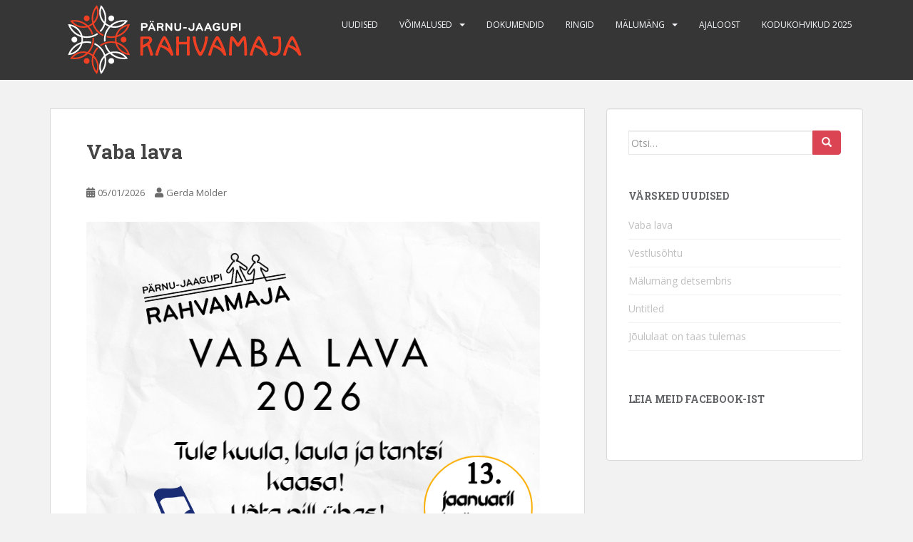

--- FILE ---
content_type: text/html; charset=UTF-8
request_url: https://pjrm.pparnumaa.ee/
body_size: 9955
content:
<!doctype html>
<!--[if !IE]>
<html class="no-js non-ie" lang="et"> <![endif]-->
<!--[if IE 7 ]>
<html class="no-js ie7" lang="et"> <![endif]-->
<!--[if IE 8 ]>
<html class="no-js ie8" lang="et"> <![endif]-->
<!--[if IE 9 ]>
<html class="no-js ie9" lang="et"> <![endif]-->
<!--[if gt IE 9]><!-->
<html class="no-js" lang="et"> <!--<![endif]-->
<head>
<meta charset="UTF-8">
<meta name="viewport" content="width=device-width, initial-scale=1">
<meta name="theme-color" content="">
<link rel="profile" href="http://gmpg.org/xfn/11">

<title>Pärnu-Jaagupi Rahvamaja</title>
<meta name='robots' content='max-image-preview:large' />
<link rel='dns-prefetch' href='//fonts.googleapis.com' />
<link rel="alternate" type="application/rss+xml" title="Pärnu-Jaagupi Rahvamaja &raquo; RSS" href="https://pjrm.pparnumaa.ee/feed/" />
<link rel="alternate" type="application/rss+xml" title="Pärnu-Jaagupi Rahvamaja &raquo; Kommentaaride RSS" href="https://pjrm.pparnumaa.ee/comments/feed/" />
<style id='wp-img-auto-sizes-contain-inline-css' type='text/css'>
img:is([sizes=auto i],[sizes^="auto," i]){contain-intrinsic-size:3000px 1500px}
/*# sourceURL=wp-img-auto-sizes-contain-inline-css */
</style>
<style id='wp-emoji-styles-inline-css' type='text/css'>

	img.wp-smiley, img.emoji {
		display: inline !important;
		border: none !important;
		box-shadow: none !important;
		height: 1em !important;
		width: 1em !important;
		margin: 0 0.07em !important;
		vertical-align: -0.1em !important;
		background: none !important;
		padding: 0 !important;
	}
/*# sourceURL=wp-emoji-styles-inline-css */
</style>
<style id='wp-block-library-inline-css' type='text/css'>
:root{--wp-block-synced-color:#7a00df;--wp-block-synced-color--rgb:122,0,223;--wp-bound-block-color:var(--wp-block-synced-color);--wp-editor-canvas-background:#ddd;--wp-admin-theme-color:#007cba;--wp-admin-theme-color--rgb:0,124,186;--wp-admin-theme-color-darker-10:#006ba1;--wp-admin-theme-color-darker-10--rgb:0,107,160.5;--wp-admin-theme-color-darker-20:#005a87;--wp-admin-theme-color-darker-20--rgb:0,90,135;--wp-admin-border-width-focus:2px}@media (min-resolution:192dpi){:root{--wp-admin-border-width-focus:1.5px}}.wp-element-button{cursor:pointer}:root .has-very-light-gray-background-color{background-color:#eee}:root .has-very-dark-gray-background-color{background-color:#313131}:root .has-very-light-gray-color{color:#eee}:root .has-very-dark-gray-color{color:#313131}:root .has-vivid-green-cyan-to-vivid-cyan-blue-gradient-background{background:linear-gradient(135deg,#00d084,#0693e3)}:root .has-purple-crush-gradient-background{background:linear-gradient(135deg,#34e2e4,#4721fb 50%,#ab1dfe)}:root .has-hazy-dawn-gradient-background{background:linear-gradient(135deg,#faaca8,#dad0ec)}:root .has-subdued-olive-gradient-background{background:linear-gradient(135deg,#fafae1,#67a671)}:root .has-atomic-cream-gradient-background{background:linear-gradient(135deg,#fdd79a,#004a59)}:root .has-nightshade-gradient-background{background:linear-gradient(135deg,#330968,#31cdcf)}:root .has-midnight-gradient-background{background:linear-gradient(135deg,#020381,#2874fc)}:root{--wp--preset--font-size--normal:16px;--wp--preset--font-size--huge:42px}.has-regular-font-size{font-size:1em}.has-larger-font-size{font-size:2.625em}.has-normal-font-size{font-size:var(--wp--preset--font-size--normal)}.has-huge-font-size{font-size:var(--wp--preset--font-size--huge)}.has-text-align-center{text-align:center}.has-text-align-left{text-align:left}.has-text-align-right{text-align:right}.has-fit-text{white-space:nowrap!important}#end-resizable-editor-section{display:none}.aligncenter{clear:both}.items-justified-left{justify-content:flex-start}.items-justified-center{justify-content:center}.items-justified-right{justify-content:flex-end}.items-justified-space-between{justify-content:space-between}.screen-reader-text{border:0;clip-path:inset(50%);height:1px;margin:-1px;overflow:hidden;padding:0;position:absolute;width:1px;word-wrap:normal!important}.screen-reader-text:focus{background-color:#ddd;clip-path:none;color:#444;display:block;font-size:1em;height:auto;left:5px;line-height:normal;padding:15px 23px 14px;text-decoration:none;top:5px;width:auto;z-index:100000}html :where(.has-border-color){border-style:solid}html :where([style*=border-top-color]){border-top-style:solid}html :where([style*=border-right-color]){border-right-style:solid}html :where([style*=border-bottom-color]){border-bottom-style:solid}html :where([style*=border-left-color]){border-left-style:solid}html :where([style*=border-width]){border-style:solid}html :where([style*=border-top-width]){border-top-style:solid}html :where([style*=border-right-width]){border-right-style:solid}html :where([style*=border-bottom-width]){border-bottom-style:solid}html :where([style*=border-left-width]){border-left-style:solid}html :where(img[class*=wp-image-]){height:auto;max-width:100%}:where(figure){margin:0 0 1em}html :where(.is-position-sticky){--wp-admin--admin-bar--position-offset:var(--wp-admin--admin-bar--height,0px)}@media screen and (max-width:600px){html :where(.is-position-sticky){--wp-admin--admin-bar--position-offset:0px}}

/*# sourceURL=wp-block-library-inline-css */
</style><style id='global-styles-inline-css' type='text/css'>
:root{--wp--preset--aspect-ratio--square: 1;--wp--preset--aspect-ratio--4-3: 4/3;--wp--preset--aspect-ratio--3-4: 3/4;--wp--preset--aspect-ratio--3-2: 3/2;--wp--preset--aspect-ratio--2-3: 2/3;--wp--preset--aspect-ratio--16-9: 16/9;--wp--preset--aspect-ratio--9-16: 9/16;--wp--preset--color--black: #000000;--wp--preset--color--cyan-bluish-gray: #abb8c3;--wp--preset--color--white: #ffffff;--wp--preset--color--pale-pink: #f78da7;--wp--preset--color--vivid-red: #cf2e2e;--wp--preset--color--luminous-vivid-orange: #ff6900;--wp--preset--color--luminous-vivid-amber: #fcb900;--wp--preset--color--light-green-cyan: #7bdcb5;--wp--preset--color--vivid-green-cyan: #00d084;--wp--preset--color--pale-cyan-blue: #8ed1fc;--wp--preset--color--vivid-cyan-blue: #0693e3;--wp--preset--color--vivid-purple: #9b51e0;--wp--preset--gradient--vivid-cyan-blue-to-vivid-purple: linear-gradient(135deg,rgb(6,147,227) 0%,rgb(155,81,224) 100%);--wp--preset--gradient--light-green-cyan-to-vivid-green-cyan: linear-gradient(135deg,rgb(122,220,180) 0%,rgb(0,208,130) 100%);--wp--preset--gradient--luminous-vivid-amber-to-luminous-vivid-orange: linear-gradient(135deg,rgb(252,185,0) 0%,rgb(255,105,0) 100%);--wp--preset--gradient--luminous-vivid-orange-to-vivid-red: linear-gradient(135deg,rgb(255,105,0) 0%,rgb(207,46,46) 100%);--wp--preset--gradient--very-light-gray-to-cyan-bluish-gray: linear-gradient(135deg,rgb(238,238,238) 0%,rgb(169,184,195) 100%);--wp--preset--gradient--cool-to-warm-spectrum: linear-gradient(135deg,rgb(74,234,220) 0%,rgb(151,120,209) 20%,rgb(207,42,186) 40%,rgb(238,44,130) 60%,rgb(251,105,98) 80%,rgb(254,248,76) 100%);--wp--preset--gradient--blush-light-purple: linear-gradient(135deg,rgb(255,206,236) 0%,rgb(152,150,240) 100%);--wp--preset--gradient--blush-bordeaux: linear-gradient(135deg,rgb(254,205,165) 0%,rgb(254,45,45) 50%,rgb(107,0,62) 100%);--wp--preset--gradient--luminous-dusk: linear-gradient(135deg,rgb(255,203,112) 0%,rgb(199,81,192) 50%,rgb(65,88,208) 100%);--wp--preset--gradient--pale-ocean: linear-gradient(135deg,rgb(255,245,203) 0%,rgb(182,227,212) 50%,rgb(51,167,181) 100%);--wp--preset--gradient--electric-grass: linear-gradient(135deg,rgb(202,248,128) 0%,rgb(113,206,126) 100%);--wp--preset--gradient--midnight: linear-gradient(135deg,rgb(2,3,129) 0%,rgb(40,116,252) 100%);--wp--preset--font-size--small: 13px;--wp--preset--font-size--medium: 20px;--wp--preset--font-size--large: 36px;--wp--preset--font-size--x-large: 42px;--wp--preset--spacing--20: 0.44rem;--wp--preset--spacing--30: 0.67rem;--wp--preset--spacing--40: 1rem;--wp--preset--spacing--50: 1.5rem;--wp--preset--spacing--60: 2.25rem;--wp--preset--spacing--70: 3.38rem;--wp--preset--spacing--80: 5.06rem;--wp--preset--shadow--natural: 6px 6px 9px rgba(0, 0, 0, 0.2);--wp--preset--shadow--deep: 12px 12px 50px rgba(0, 0, 0, 0.4);--wp--preset--shadow--sharp: 6px 6px 0px rgba(0, 0, 0, 0.2);--wp--preset--shadow--outlined: 6px 6px 0px -3px rgb(255, 255, 255), 6px 6px rgb(0, 0, 0);--wp--preset--shadow--crisp: 6px 6px 0px rgb(0, 0, 0);}:where(.is-layout-flex){gap: 0.5em;}:where(.is-layout-grid){gap: 0.5em;}body .is-layout-flex{display: flex;}.is-layout-flex{flex-wrap: wrap;align-items: center;}.is-layout-flex > :is(*, div){margin: 0;}body .is-layout-grid{display: grid;}.is-layout-grid > :is(*, div){margin: 0;}:where(.wp-block-columns.is-layout-flex){gap: 2em;}:where(.wp-block-columns.is-layout-grid){gap: 2em;}:where(.wp-block-post-template.is-layout-flex){gap: 1.25em;}:where(.wp-block-post-template.is-layout-grid){gap: 1.25em;}.has-black-color{color: var(--wp--preset--color--black) !important;}.has-cyan-bluish-gray-color{color: var(--wp--preset--color--cyan-bluish-gray) !important;}.has-white-color{color: var(--wp--preset--color--white) !important;}.has-pale-pink-color{color: var(--wp--preset--color--pale-pink) !important;}.has-vivid-red-color{color: var(--wp--preset--color--vivid-red) !important;}.has-luminous-vivid-orange-color{color: var(--wp--preset--color--luminous-vivid-orange) !important;}.has-luminous-vivid-amber-color{color: var(--wp--preset--color--luminous-vivid-amber) !important;}.has-light-green-cyan-color{color: var(--wp--preset--color--light-green-cyan) !important;}.has-vivid-green-cyan-color{color: var(--wp--preset--color--vivid-green-cyan) !important;}.has-pale-cyan-blue-color{color: var(--wp--preset--color--pale-cyan-blue) !important;}.has-vivid-cyan-blue-color{color: var(--wp--preset--color--vivid-cyan-blue) !important;}.has-vivid-purple-color{color: var(--wp--preset--color--vivid-purple) !important;}.has-black-background-color{background-color: var(--wp--preset--color--black) !important;}.has-cyan-bluish-gray-background-color{background-color: var(--wp--preset--color--cyan-bluish-gray) !important;}.has-white-background-color{background-color: var(--wp--preset--color--white) !important;}.has-pale-pink-background-color{background-color: var(--wp--preset--color--pale-pink) !important;}.has-vivid-red-background-color{background-color: var(--wp--preset--color--vivid-red) !important;}.has-luminous-vivid-orange-background-color{background-color: var(--wp--preset--color--luminous-vivid-orange) !important;}.has-luminous-vivid-amber-background-color{background-color: var(--wp--preset--color--luminous-vivid-amber) !important;}.has-light-green-cyan-background-color{background-color: var(--wp--preset--color--light-green-cyan) !important;}.has-vivid-green-cyan-background-color{background-color: var(--wp--preset--color--vivid-green-cyan) !important;}.has-pale-cyan-blue-background-color{background-color: var(--wp--preset--color--pale-cyan-blue) !important;}.has-vivid-cyan-blue-background-color{background-color: var(--wp--preset--color--vivid-cyan-blue) !important;}.has-vivid-purple-background-color{background-color: var(--wp--preset--color--vivid-purple) !important;}.has-black-border-color{border-color: var(--wp--preset--color--black) !important;}.has-cyan-bluish-gray-border-color{border-color: var(--wp--preset--color--cyan-bluish-gray) !important;}.has-white-border-color{border-color: var(--wp--preset--color--white) !important;}.has-pale-pink-border-color{border-color: var(--wp--preset--color--pale-pink) !important;}.has-vivid-red-border-color{border-color: var(--wp--preset--color--vivid-red) !important;}.has-luminous-vivid-orange-border-color{border-color: var(--wp--preset--color--luminous-vivid-orange) !important;}.has-luminous-vivid-amber-border-color{border-color: var(--wp--preset--color--luminous-vivid-amber) !important;}.has-light-green-cyan-border-color{border-color: var(--wp--preset--color--light-green-cyan) !important;}.has-vivid-green-cyan-border-color{border-color: var(--wp--preset--color--vivid-green-cyan) !important;}.has-pale-cyan-blue-border-color{border-color: var(--wp--preset--color--pale-cyan-blue) !important;}.has-vivid-cyan-blue-border-color{border-color: var(--wp--preset--color--vivid-cyan-blue) !important;}.has-vivid-purple-border-color{border-color: var(--wp--preset--color--vivid-purple) !important;}.has-vivid-cyan-blue-to-vivid-purple-gradient-background{background: var(--wp--preset--gradient--vivid-cyan-blue-to-vivid-purple) !important;}.has-light-green-cyan-to-vivid-green-cyan-gradient-background{background: var(--wp--preset--gradient--light-green-cyan-to-vivid-green-cyan) !important;}.has-luminous-vivid-amber-to-luminous-vivid-orange-gradient-background{background: var(--wp--preset--gradient--luminous-vivid-amber-to-luminous-vivid-orange) !important;}.has-luminous-vivid-orange-to-vivid-red-gradient-background{background: var(--wp--preset--gradient--luminous-vivid-orange-to-vivid-red) !important;}.has-very-light-gray-to-cyan-bluish-gray-gradient-background{background: var(--wp--preset--gradient--very-light-gray-to-cyan-bluish-gray) !important;}.has-cool-to-warm-spectrum-gradient-background{background: var(--wp--preset--gradient--cool-to-warm-spectrum) !important;}.has-blush-light-purple-gradient-background{background: var(--wp--preset--gradient--blush-light-purple) !important;}.has-blush-bordeaux-gradient-background{background: var(--wp--preset--gradient--blush-bordeaux) !important;}.has-luminous-dusk-gradient-background{background: var(--wp--preset--gradient--luminous-dusk) !important;}.has-pale-ocean-gradient-background{background: var(--wp--preset--gradient--pale-ocean) !important;}.has-electric-grass-gradient-background{background: var(--wp--preset--gradient--electric-grass) !important;}.has-midnight-gradient-background{background: var(--wp--preset--gradient--midnight) !important;}.has-small-font-size{font-size: var(--wp--preset--font-size--small) !important;}.has-medium-font-size{font-size: var(--wp--preset--font-size--medium) !important;}.has-large-font-size{font-size: var(--wp--preset--font-size--large) !important;}.has-x-large-font-size{font-size: var(--wp--preset--font-size--x-large) !important;}
/*# sourceURL=global-styles-inline-css */
</style>

<style id='classic-theme-styles-inline-css' type='text/css'>
/*! This file is auto-generated */
.wp-block-button__link{color:#fff;background-color:#32373c;border-radius:9999px;box-shadow:none;text-decoration:none;padding:calc(.667em + 2px) calc(1.333em + 2px);font-size:1.125em}.wp-block-file__button{background:#32373c;color:#fff;text-decoration:none}
/*# sourceURL=/wp-includes/css/classic-themes.min.css */
</style>
<link rel='stylesheet' id='contact-form-7-css' href='https://pjrm.pparnumaa.ee/wp-content/plugins/contact-form-7/includes/css/styles.css?ver=6.1.4' type='text/css' media='all' />
<link rel='stylesheet' id='sparkling-bootstrap-css' href='https://pjrm.pparnumaa.ee/wp-content/themes/sparkling/assets/css/bootstrap.min.css?ver=6.9' type='text/css' media='all' />
<link rel='stylesheet' id='sparkling-icons-css' href='https://pjrm.pparnumaa.ee/wp-content/themes/sparkling/assets/css/fontawesome-all.min.css?ver=5.1.1.' type='text/css' media='all' />
<link rel='stylesheet' id='sparkling-fonts-css' href='//fonts.googleapis.com/css?family=Open+Sans%3A400italic%2C400%2C600%2C700%7CRoboto+Slab%3A400%2C300%2C700&#038;ver=6.9' type='text/css' media='all' />
<link rel='stylesheet' id='sparkling-style-css' href='https://pjrm.pparnumaa.ee/wp-content/themes/sparkling/style.css?ver=2.4.2' type='text/css' media='all' />
<link rel='stylesheet' id='ari-fancybox-css' href='https://pjrm.pparnumaa.ee/wp-content/plugins/ari-fancy-lightbox/assets/fancybox/jquery.fancybox.min.css?ver=1.4.1' type='text/css' media='all' />
<style id='ari-fancybox-inline-css' type='text/css'>
BODY .fancybox-container{z-index:200000}BODY .fancybox-is-open .fancybox-bg{opacity:0.87}BODY .fancybox-bg {background-color:#0f0f11}BODY .fancybox-thumbs {background-color:#ffffff}
/*# sourceURL=ari-fancybox-inline-css */
</style>
<script type="text/javascript" src="https://pjrm.pparnumaa.ee/wp-includes/js/jquery/jquery.min.js?ver=3.7.1" id="jquery-core-js"></script>
<script type="text/javascript" src="https://pjrm.pparnumaa.ee/wp-includes/js/jquery/jquery-migrate.min.js?ver=3.4.1" id="jquery-migrate-js"></script>
<script type="text/javascript" src="https://pjrm.pparnumaa.ee/wp-content/themes/sparkling/assets/js/vendor/bootstrap.min.js?ver=6.9" id="sparkling-bootstrapjs-js"></script>
<script type="text/javascript" src="https://pjrm.pparnumaa.ee/wp-content/themes/sparkling/assets/js/functions.js?ver=20180503" id="sparkling-functions-js"></script>
<script type="text/javascript" id="ari-fancybox-js-extra">
/* <![CDATA[ */
var ARI_FANCYBOX = {"lightbox":{"infobar":false,"backFocus":false,"trapFocus":false,"thumbs":{"hideOnClose":false},"touch":{"vertical":true,"momentum":true},"buttons":["slideShow","fullScreen","thumbs","close"],"lang":"custom","i18n":{"custom":{"PREV":"Previous","NEXT":"Next","PLAY_START":"Start slideshow (P)","PLAY_STOP":"Stop slideshow (P)","FULL_SCREEN":"Full screen (F)","THUMBS":"Thumbnails (G)","CLOSE":"Close (Esc)","ERROR":"The requested content cannot be loaded. \u003Cbr/\u003E Please try again later."}}},"convert":{},"sanitize":null,"viewers":{"pdfjs":{"url":"https://pjrm.pparnumaa.ee/wp-content/plugins/ari-fancy-lightbox/assets/pdfjs/web/viewer.html"}}};
//# sourceURL=ari-fancybox-js-extra
/* ]]> */
</script>
<script type="text/javascript" src="https://pjrm.pparnumaa.ee/wp-content/plugins/ari-fancy-lightbox/assets/fancybox/jquery.fancybox.min.js?ver=1.4.1" id="ari-fancybox-js"></script>
<link rel="https://api.w.org/" href="https://pjrm.pparnumaa.ee/wp-json/" /><link rel="EditURI" type="application/rsd+xml" title="RSD" href="https://pjrm.pparnumaa.ee/xmlrpc.php?rsd" />
<meta name="generator" content="WordPress 6.9" />
<style type="text/css"></style>        <style type="text/css">
                    .navbar > .container .navbar-brand {
                color: #dadada;
            }
                </style>
        <link rel="icon" href="https://pjrm.pparnumaa.ee/wp-content/uploads/2023/01/pjrm-logo-01-60x60.png" sizes="32x32" />
<link rel="icon" href="https://pjrm.pparnumaa.ee/wp-content/uploads/2023/01/pjrm-logo-01.png" sizes="192x192" />
<link rel="apple-touch-icon" href="https://pjrm.pparnumaa.ee/wp-content/uploads/2023/01/pjrm-logo-01.png" />
<meta name="msapplication-TileImage" content="https://pjrm.pparnumaa.ee/wp-content/uploads/2023/01/pjrm-logo-01.png" />
		<style type="text/css" id="wp-custom-css">
			.peidetudLahter {
	display: none;
}		</style>
		
</head>

<body class="home blog wp-theme-sparkling group-blog">
	<a class="sr-only sr-only-focusable" href="#content">Skip to main content</a>
<div id="page" class="hfeed site">

	<header id="masthead" class="site-header" role="banner">
		<nav class="navbar navbar-default
		navbar-fixed-top" role="navigation">
			<div class="container">
				<div class="row">
					<div class="site-navigation-inner col-sm-12">
						<div class="navbar-header">


														<div id="logo">
																																<a href="https://pjrm.pparnumaa.ee/"><img src="https://pjrm.pparnumaa.ee/wp-content/uploads/2023/01/pjrm-logo-1-valge-01.png"  height="112" width="378" alt="Pärnu-Jaagupi Rahvamaja"/></a>
																																				<h1 class="site-name hide-site-name"><a class="navbar-brand" href="https://pjrm.pparnumaa.ee/" title="Pärnu-Jaagupi Rahvamaja" rel="home">Pärnu-Jaagupi Rahvamaja</a></h1>
																															</div><!-- end of #logo -->

							<button type="button" class="btn navbar-toggle" data-toggle="collapse" data-target=".navbar-ex1-collapse">
								<span class="sr-only">Toggle navigation</span>
								<span class="icon-bar"></span>
								<span class="icon-bar"></span>
								<span class="icon-bar"></span>
							</button>
						</div>



						<div class="collapse navbar-collapse navbar-ex1-collapse"><ul id="menu-menu1" class="nav navbar-nav"><li id="menu-item-6" class="menu-item menu-item-type-taxonomy menu-item-object-category menu-item-6"><a href="https://pjrm.pparnumaa.ee/category/uudised/">Uudised</a></li>
<li id="menu-item-7" class="menu-item menu-item-type-post_type menu-item-object-page menu-item-has-children menu-item-7 dropdown"><a href="https://pjrm.pparnumaa.ee/voimalused/">Võimalused</a><span class="caret sparkling-dropdown"></span>
<ul role="menu" class=" dropdown-menu">
	<li id="menu-item-26" class="menu-item menu-item-type-post_type menu-item-object-page menu-item-26"><a href="https://pjrm.pparnumaa.ee/lauluvaljak/">Lauluväljak</a></li>
</ul>
</li>
<li id="menu-item-24" class="menu-item menu-item-type-post_type menu-item-object-page menu-item-24"><a href="https://pjrm.pparnumaa.ee/dokumendid/">Dokumendid</a></li>
<li id="menu-item-27" class="menu-item menu-item-type-post_type menu-item-object-page menu-item-27"><a href="https://pjrm.pparnumaa.ee/ringid/">Ringid</a></li>
<li id="menu-item-536" class="menu-item menu-item-type-post_type menu-item-object-page menu-item-has-children menu-item-536 dropdown"><a href="https://pjrm.pparnumaa.ee/malumang/">Mälumäng</a><span class="caret sparkling-dropdown"></span>
<ul role="menu" class=" dropdown-menu">
	<li id="menu-item-968" class="menu-item menu-item-type-post_type menu-item-object-page menu-item-968"><a href="https://pjrm.pparnumaa.ee/malumang/malumangu-punktitabel-2021-22/">Mälumängu punktitabel 2021/22</a></li>
	<li id="menu-item-969" class="menu-item menu-item-type-post_type menu-item-object-page menu-item-969"><a href="https://pjrm.pparnumaa.ee/malumang/malumangu-punktitabel-2020-21/">Mälumängu punktitabel 2020/21</a></li>
	<li id="menu-item-699" class="menu-item menu-item-type-post_type menu-item-object-page menu-item-699"><a href="https://pjrm.pparnumaa.ee/malumang/malumangu-punktitabel-201920/">Mälumängu punktitabel 2019/20</a></li>
	<li id="menu-item-333" class="menu-item menu-item-type-post_type menu-item-object-page menu-item-333"><a href="https://pjrm.pparnumaa.ee/malumang/malumangu-punktitabel-201819/">Mälumängu punktitabel 2018/19</a></li>
	<li id="menu-item-335" class="menu-item menu-item-type-post_type menu-item-object-page menu-item-335"><a href="https://pjrm.pparnumaa.ee/malumang/malumangu-punktitabel-201718/">Mälumängu punktitabel 2017/18</a></li>
	<li id="menu-item-334" class="menu-item menu-item-type-post_type menu-item-object-page menu-item-334"><a href="https://pjrm.pparnumaa.ee/malumang/malumangu-punktitabel-201617/">Mälumängu punktitabel 2016/17</a></li>
</ul>
</li>
<li id="menu-item-29" class="menu-item menu-item-type-post_type menu-item-object-page menu-item-29"><a href="https://pjrm.pparnumaa.ee/ajaloost/">Ajaloost</a></li>
<li id="menu-item-1515" class="menu-item menu-item-type-post_type menu-item-object-page menu-item-1515"><a href="https://pjrm.pparnumaa.ee/kodukohvikud-2025/">Kodukohvikud 2025</a></li>
</ul></div>


					</div>
				</div>
			</div>
		</nav><!-- .site-navigation -->
	</header><!-- #masthead -->

	<div id="content" class="site-content">

		<div class="top-section">
								</div>

		<div class="container main-content-area">
						<div class="row side-pull-left">
				<div class="main-content-inner col-sm-12 col-md-8">

	<div id="primary" class="content-area">
		<main id="main" class="site-main" role="main">

		
<article id="post-1577" class="post-1577 post type-post status-publish format-standard hentry category-uudised">
	<div class="blog-item-wrap">
				<a href="https://pjrm.pparnumaa.ee/2026-01/1577/" title="Vaba lava" >
							</a>
		<div class="post-inner-content">
			<header class="entry-header page-header">

				<h2 class="entry-title"><a href="https://pjrm.pparnumaa.ee/2026-01/1577/" rel="bookmark">Vaba lava</a></h2>

								<div class="entry-meta">
					<span class="posted-on"><i class="fa fa-calendar-alt"></i> <a href="https://pjrm.pparnumaa.ee/2026-01/1577/" rel="bookmark"><time class="entry-date published" datetime="2026-01-05T13:06:06+03:00">05/01/2026</time><time class="updated" datetime="2026-01-05T13:06:15+03:00">05/01/2026</time></a></span><span class="byline"> <i class="fa fa-user"></i> <span class="author vcard"><a class="url fn n" href="https://pjrm.pparnumaa.ee/author/gerda-m/">Gerda Mölder</a></span></span>
				
				</div><!-- .entry-meta -->
							</header><!-- .entry-header -->

						<div class="entry-content">

				<p><img fetchpriority="high" decoding="async" class="alignnone size-full wp-image-1578" src="https://pjrm.pparnumaa.ee/wp-content/uploads/2026/01/vaba-lava-jaan_2026.jpg" alt="" width="636" height="900" srcset="https://pjrm.pparnumaa.ee/wp-content/uploads/2026/01/vaba-lava-jaan_2026.jpg 636w, https://pjrm.pparnumaa.ee/wp-content/uploads/2026/01/vaba-lava-jaan_2026-212x300.jpg 212w" sizes="(max-width: 636px) 100vw, 636px" /></p>

							</div><!-- .entry-content -->
					</div>
	</div>
</article><!-- #post-## -->

<article id="post-1574" class="post-1574 post type-post status-publish format-standard hentry category-uudised">
	<div class="blog-item-wrap">
				<a href="https://pjrm.pparnumaa.ee/2026-01/vestlusohtu-4/" title="Vestlusõhtu" >
							</a>
		<div class="post-inner-content">
			<header class="entry-header page-header">

				<h2 class="entry-title"><a href="https://pjrm.pparnumaa.ee/2026-01/vestlusohtu-4/" rel="bookmark">Vestlusõhtu</a></h2>

								<div class="entry-meta">
					<span class="posted-on"><i class="fa fa-calendar-alt"></i> <a href="https://pjrm.pparnumaa.ee/2026-01/vestlusohtu-4/" rel="bookmark"><time class="entry-date published" datetime="2026-01-05T13:05:35+03:00">05/01/2026</time><time class="updated" datetime="2026-01-05T13:05:35+03:00">05/01/2026</time></a></span><span class="byline"> <i class="fa fa-user"></i> <span class="author vcard"><a class="url fn n" href="https://pjrm.pparnumaa.ee/author/gerda-m/">Gerda Mölder</a></span></span>
				
				</div><!-- .entry-meta -->
							</header><!-- .entry-header -->

						<div class="entry-content">

				<p><img decoding="async" class="alignnone size-full wp-image-1575" src="https://pjrm.pparnumaa.ee/wp-content/uploads/2026/01/vestlusohtu_Kalev-Kruus.jpg" alt="" width="1587" height="2245" srcset="https://pjrm.pparnumaa.ee/wp-content/uploads/2026/01/vestlusohtu_Kalev-Kruus.jpg 1587w, https://pjrm.pparnumaa.ee/wp-content/uploads/2026/01/vestlusohtu_Kalev-Kruus-212x300.jpg 212w, https://pjrm.pparnumaa.ee/wp-content/uploads/2026/01/vestlusohtu_Kalev-Kruus-724x1024.jpg 724w, https://pjrm.pparnumaa.ee/wp-content/uploads/2026/01/vestlusohtu_Kalev-Kruus-768x1086.jpg 768w, https://pjrm.pparnumaa.ee/wp-content/uploads/2026/01/vestlusohtu_Kalev-Kruus-1086x1536.jpg 1086w, https://pjrm.pparnumaa.ee/wp-content/uploads/2026/01/vestlusohtu_Kalev-Kruus-1448x2048.jpg 1448w" sizes="(max-width: 1587px) 100vw, 1587px" /></p>

							</div><!-- .entry-content -->
					</div>
	</div>
</article><!-- #post-## -->

<article id="post-1570" class="post-1570 post type-post status-publish format-standard hentry category-uudised">
	<div class="blog-item-wrap">
				<a href="https://pjrm.pparnumaa.ee/2025-11/malumang-detsembris-2/" title="Mälumäng detsembris" >
							</a>
		<div class="post-inner-content">
			<header class="entry-header page-header">

				<h2 class="entry-title"><a href="https://pjrm.pparnumaa.ee/2025-11/malumang-detsembris-2/" rel="bookmark">Mälumäng detsembris</a></h2>

								<div class="entry-meta">
					<span class="posted-on"><i class="fa fa-calendar-alt"></i> <a href="https://pjrm.pparnumaa.ee/2025-11/malumang-detsembris-2/" rel="bookmark"><time class="entry-date published" datetime="2025-11-19T16:41:34+03:00">19/11/2025</time><time class="updated" datetime="2025-11-19T16:41:34+03:00">19/11/2025</time></a></span><span class="byline"> <i class="fa fa-user"></i> <span class="author vcard"><a class="url fn n" href="https://pjrm.pparnumaa.ee/author/gerda-m/">Gerda Mölder</a></span></span>
				
				</div><!-- .entry-meta -->
							</header><!-- .entry-header -->

						<div class="entry-content">

				<p><img decoding="async" class="alignnone size-full wp-image-1571" src="https://pjrm.pparnumaa.ee/wp-content/uploads/2025/11/malukas-det-25.jpg" alt="" width="1587" height="2245" srcset="https://pjrm.pparnumaa.ee/wp-content/uploads/2025/11/malukas-det-25.jpg 1587w, https://pjrm.pparnumaa.ee/wp-content/uploads/2025/11/malukas-det-25-212x300.jpg 212w, https://pjrm.pparnumaa.ee/wp-content/uploads/2025/11/malukas-det-25-724x1024.jpg 724w, https://pjrm.pparnumaa.ee/wp-content/uploads/2025/11/malukas-det-25-768x1086.jpg 768w, https://pjrm.pparnumaa.ee/wp-content/uploads/2025/11/malukas-det-25-1086x1536.jpg 1086w, https://pjrm.pparnumaa.ee/wp-content/uploads/2025/11/malukas-det-25-1448x2048.jpg 1448w" sizes="(max-width: 1587px) 100vw, 1587px" /></p>

							</div><!-- .entry-content -->
					</div>
	</div>
</article><!-- #post-## -->

<article id="post-1566" class="post-1566 post type-post status-publish format-standard hentry category-uudised">
	<div class="blog-item-wrap">
				<a href="https://pjrm.pparnumaa.ee/2025-11/1566/" title="Untitled" >
							</a>
		<div class="post-inner-content">
			<header class="entry-header page-header">

				<h2 class="entry-title"><a href="https://pjrm.pparnumaa.ee/2025-11/1566/" rel="bookmark">Untitled</a></h2>

								<div class="entry-meta">
					<span class="posted-on"><i class="fa fa-calendar-alt"></i> <a href="https://pjrm.pparnumaa.ee/2025-11/1566/" rel="bookmark"><time class="entry-date published" datetime="2025-11-19T16:38:14+03:00">19/11/2025</time><time class="updated" datetime="2025-11-19T16:38:14+03:00">19/11/2025</time></a></span><span class="byline"> <i class="fa fa-user"></i> <span class="author vcard"><a class="url fn n" href="https://pjrm.pparnumaa.ee/author/gerda-m/">Gerda Mölder</a></span></span>
				
				</div><!-- .entry-meta -->
							</header><!-- .entry-header -->

						<div class="entry-content">

				<p><img loading="lazy" decoding="async" class="alignnone size-full wp-image-1567" src="https://pjrm.pparnumaa.ee/wp-content/uploads/2025/11/vaarikate-joululouna-25-scaled.jpg" alt="" width="1920" height="2560" srcset="https://pjrm.pparnumaa.ee/wp-content/uploads/2025/11/vaarikate-joululouna-25-scaled.jpg 1920w, https://pjrm.pparnumaa.ee/wp-content/uploads/2025/11/vaarikate-joululouna-25-225x300.jpg 225w, https://pjrm.pparnumaa.ee/wp-content/uploads/2025/11/vaarikate-joululouna-25-768x1024.jpg 768w, https://pjrm.pparnumaa.ee/wp-content/uploads/2025/11/vaarikate-joululouna-25-1152x1536.jpg 1152w, https://pjrm.pparnumaa.ee/wp-content/uploads/2025/11/vaarikate-joululouna-25-1536x2048.jpg 1536w" sizes="auto, (max-width: 1920px) 100vw, 1920px" /></p>

							</div><!-- .entry-content -->
					</div>
	</div>
</article><!-- #post-## -->

<article id="post-1563" class="post-1563 post type-post status-publish format-standard hentry category-uudised">
	<div class="blog-item-wrap">
				<a href="https://pjrm.pparnumaa.ee/2025-11/joululaat-on-taas-tulemas/" title="Jõululaat on taas tulemas" >
							</a>
		<div class="post-inner-content">
			<header class="entry-header page-header">

				<h2 class="entry-title"><a href="https://pjrm.pparnumaa.ee/2025-11/joululaat-on-taas-tulemas/" rel="bookmark">Jõululaat on taas tulemas</a></h2>

								<div class="entry-meta">
					<span class="posted-on"><i class="fa fa-calendar-alt"></i> <a href="https://pjrm.pparnumaa.ee/2025-11/joululaat-on-taas-tulemas/" rel="bookmark"><time class="entry-date published" datetime="2025-11-19T16:37:42+03:00">19/11/2025</time><time class="updated" datetime="2025-11-19T16:37:42+03:00">19/11/2025</time></a></span><span class="byline"> <i class="fa fa-user"></i> <span class="author vcard"><a class="url fn n" href="https://pjrm.pparnumaa.ee/author/gerda-m/">Gerda Mölder</a></span></span>
				
				</div><!-- .entry-meta -->
							</header><!-- .entry-header -->

						<div class="entry-content">

				<p><img loading="lazy" decoding="async" class="alignnone size-full wp-image-1564" src="https://pjrm.pparnumaa.ee/wp-content/uploads/2025/11/joululaat-25-scaled.jpg" alt="" width="1920" height="2560" srcset="https://pjrm.pparnumaa.ee/wp-content/uploads/2025/11/joululaat-25-scaled.jpg 1920w, https://pjrm.pparnumaa.ee/wp-content/uploads/2025/11/joululaat-25-225x300.jpg 225w, https://pjrm.pparnumaa.ee/wp-content/uploads/2025/11/joululaat-25-768x1024.jpg 768w, https://pjrm.pparnumaa.ee/wp-content/uploads/2025/11/joululaat-25-1152x1536.jpg 1152w, https://pjrm.pparnumaa.ee/wp-content/uploads/2025/11/joululaat-25-1536x2048.jpg 1536w" sizes="auto, (max-width: 1920px) 100vw, 1920px" /></p>

							</div><!-- .entry-content -->
					</div>
	</div>
</article><!-- #post-## -->

	<nav class="navigation pagination" aria-label="Posts pagination">
		<h2 class="screen-reader-text">Posts pagination</h2>
		<div class="nav-links"><span aria-current="page" class="page-numbers current">1</span>
<a class="page-numbers" href="https://pjrm.pparnumaa.ee/page/2/">2</a>
<span class="page-numbers dots">&hellip;</span>
<a class="page-numbers" href="https://pjrm.pparnumaa.ee/page/60/">60</a>
<a class="next page-numbers" href="https://pjrm.pparnumaa.ee/page/2/">Older posts <i class="fa fa-chevron-right"></i></a></div>
	</nav>
		</main><!-- #main -->
	</div><!-- #primary -->

</div><!-- close .main-content-inner -->
<div id="secondary" class="widget-area col-sm-12 col-md-4" role="complementary">
	<div class="well">
				<aside id="search-2" class="widget widget_search">
<form role="search" method="get" class="form-search" action="https://pjrm.pparnumaa.ee/">
  <div class="input-group">
	  <label class="screen-reader-text" for="s">Otsi seda:</label>
	<input type="text" class="form-control search-query" placeholder="Otsi&hellip;" value="" name="s" title="Otsi seda&hellip;" />
	<span class="input-group-btn">
	  <button type="submit" class="btn btn-default" name="submit" id="searchsubmit" value="Otsi"><span class="glyphicon glyphicon-search"></span></button>
	</span>
  </div>
</form>
</aside>
		<aside id="recent-posts-2" class="widget widget_recent_entries">
		<h3 class="widget-title">Värsked uudised</h3>
		<ul>
											<li>
					<a href="https://pjrm.pparnumaa.ee/2026-01/1577/">Vaba lava</a>
									</li>
											<li>
					<a href="https://pjrm.pparnumaa.ee/2026-01/vestlusohtu-4/">Vestlusõhtu</a>
									</li>
											<li>
					<a href="https://pjrm.pparnumaa.ee/2025-11/malumang-detsembris-2/">Mälumäng detsembris</a>
									</li>
											<li>
					<a href="https://pjrm.pparnumaa.ee/2025-11/1566/">Untitled</a>
									</li>
											<li>
					<a href="https://pjrm.pparnumaa.ee/2025-11/joululaat-on-taas-tulemas/">Jõululaat on taas tulemas</a>
									</li>
					</ul>

		</aside><aside id="custom_html-5" class="widget_text widget widget_custom_html"><h3 class="widget-title">Leia meid Facebook-ist</h3><div class="textwidget custom-html-widget"><div id="fb-root"></div>
<script>(function(d, s, id) {
  var js, fjs = d.getElementsByTagName(s)[0];
  if (d.getElementById(id)) return;
  js = d.createElement(s); js.id = id;
  js.src = 'https://connect.facebook.net/en_US/sdk.js#xfbml=1&version=v2.12';
  fjs.parentNode.insertBefore(js, fjs);
}(document, 'script', 'facebook-jssdk'));</script>
<div class="fb-page" data-href="https://www.facebook.com/pjrahvamaja/" data-tabs="timeline" data-small-header="true" data-adapt-container-width="true" data-hide-cover="false" data-show-facepile="true"><blockquote cite="https://www.facebook.com/pjrahvamaja/" class="fb-xfbml-parse-ignore"><a href="https://www.facebook.com/pjrahvamaja/">Pärnu-Jaagupi Rahvamaja</a></blockquote></div></div></aside>	</div>
</div><!-- #secondary -->
		</div><!-- close .row -->
	</div><!-- close .container -->
</div><!-- close .site-content -->

	<div id="footer-area">
		<div class="container footer-inner">
			<div class="row">
				
	
	<div class="footer-widget-area">
				<div class="col-sm-4 footer-widget" role="complementary">
			<div id="text-3" class="widget widget_text">			<div class="textwidget"><p><b>Pärnu-Jaagupi Rahvamaja</b></p>
<ul>
<li>Pärnu maakond, Põhja-Pärnumaa vald, Pärnu-Jaagupi alev, Pärnu mnt 26</li>
<li>Reg nr 75001804<br />
E-post pjrm@pparnumaa.ee<br />
Telefon +372 5885 5662</li>
<li>Juhataja-kultuurijuht Gerda Mölder +372 5885 5662</li>
<li>Administraator Triin Karotam +372 5303 5965, triin.karotam@pparnumaa.ee</li>
</ul>
</div>
		</div>		</div><!-- .widget-area .first -->
		
				<div class="col-sm-4 footer-widget" role="complementary">
			<div id="custom_html-4" class="widget_text widget widget_custom_html"><div class="textwidget custom-html-widget"><iframe src="https://www.google.com/maps/embed?pb=!1m14!1m12!1m3!1d617.8485658959903!2d24.501693457328713!3d58.609205826059494!2m3!1f0!2f0!3f0!3m2!1i1024!2i768!4f13.1!5e0!3m2!1set!2see!4v1505471575670" width="300" height="350" frameborder="0" style="border:0" allowfullscreen></iframe></div></div>		</div><!-- .widget-area .second -->
		
				<div class="col-sm-4 footer-widget" role="complementary">
			<div id="text-4" class="widget widget_text"><h3 class="widgettitle">Sõbrad</h3>			<div class="textwidget"><ul>
<li><a href="http://www.pparnumaa.ee" target="_blank" rel="noopener">Põhja-Pärnumaa Vald</a></li>
<li><a href="http://www.pjkool.ee" target="_blank" rel="noopener">Pärnu-Jaagupi Põhikool</a></li>
</ul>
</div>
		</div>		</div><!-- .widget-area .third -->
			</div>
			</div>
		</div>

		<footer id="colophon" class="site-footer" role="contentinfo">
			<div class="site-info container">
				<div class="row">
										<nav role="navigation" class="col-md-6">
											</nav>
					<div class="copyright col-md-6">
												Teema <a href="https://colorlib.com/" target="_blank" rel="nofollow noopener">Colorlib</a> poolt. Töötab <a href="https://wordpress.org/" target="_blank">WordPress</a> abil					</div>
				</div>
			</div><!-- .site-info -->
			<div class="scroll-to-top"><i class="fa fa-angle-up"></i></div><!-- .scroll-to-top -->
		</footer><!-- #colophon -->
	</div>
</div><!-- #page -->

		<script type="text/javascript">
		  jQuery(document).ready(function ($) {
			if ($(window).width() >= 767) {
			  $('.navbar-nav > li.menu-item > a').click(function () {
				if ($(this).attr('target') !== '_blank') {
				  window.location = $(this).attr('href')
				}
			  })
			}
		  })
		</script>
	<script type="speculationrules">
{"prefetch":[{"source":"document","where":{"and":[{"href_matches":"/*"},{"not":{"href_matches":["/wp-*.php","/wp-admin/*","/wp-content/uploads/*","/wp-content/*","/wp-content/plugins/*","/wp-content/themes/sparkling/*","/*\\?(.+)"]}},{"not":{"selector_matches":"a[rel~=\"nofollow\"]"}},{"not":{"selector_matches":".no-prefetch, .no-prefetch a"}}]},"eagerness":"conservative"}]}
</script>
<script type="text/javascript" src="https://pjrm.pparnumaa.ee/wp-includes/js/dist/hooks.min.js?ver=dd5603f07f9220ed27f1" id="wp-hooks-js"></script>
<script type="text/javascript" src="https://pjrm.pparnumaa.ee/wp-includes/js/dist/i18n.min.js?ver=c26c3dc7bed366793375" id="wp-i18n-js"></script>
<script type="text/javascript" id="wp-i18n-js-after">
/* <![CDATA[ */
wp.i18n.setLocaleData( { 'text direction\u0004ltr': [ 'ltr' ] } );
//# sourceURL=wp-i18n-js-after
/* ]]> */
</script>
<script type="text/javascript" src="https://pjrm.pparnumaa.ee/wp-content/plugins/contact-form-7/includes/swv/js/index.js?ver=6.1.4" id="swv-js"></script>
<script type="text/javascript" id="contact-form-7-js-before">
/* <![CDATA[ */
var wpcf7 = {
    "api": {
        "root": "https:\/\/pjrm.pparnumaa.ee\/wp-json\/",
        "namespace": "contact-form-7\/v1"
    }
};
//# sourceURL=contact-form-7-js-before
/* ]]> */
</script>
<script type="text/javascript" src="https://pjrm.pparnumaa.ee/wp-content/plugins/contact-form-7/includes/js/index.js?ver=6.1.4" id="contact-form-7-js"></script>
<script type="text/javascript" src="https://pjrm.pparnumaa.ee/wp-content/themes/sparkling/assets/js/skip-link-focus-fix.min.js?ver=20140222" id="sparkling-skip-link-focus-fix-js"></script>
<script id="wp-emoji-settings" type="application/json">
{"baseUrl":"https://s.w.org/images/core/emoji/17.0.2/72x72/","ext":".png","svgUrl":"https://s.w.org/images/core/emoji/17.0.2/svg/","svgExt":".svg","source":{"concatemoji":"https://pjrm.pparnumaa.ee/wp-includes/js/wp-emoji-release.min.js?ver=6.9"}}
</script>
<script type="module">
/* <![CDATA[ */
/*! This file is auto-generated */
const a=JSON.parse(document.getElementById("wp-emoji-settings").textContent),o=(window._wpemojiSettings=a,"wpEmojiSettingsSupports"),s=["flag","emoji"];function i(e){try{var t={supportTests:e,timestamp:(new Date).valueOf()};sessionStorage.setItem(o,JSON.stringify(t))}catch(e){}}function c(e,t,n){e.clearRect(0,0,e.canvas.width,e.canvas.height),e.fillText(t,0,0);t=new Uint32Array(e.getImageData(0,0,e.canvas.width,e.canvas.height).data);e.clearRect(0,0,e.canvas.width,e.canvas.height),e.fillText(n,0,0);const a=new Uint32Array(e.getImageData(0,0,e.canvas.width,e.canvas.height).data);return t.every((e,t)=>e===a[t])}function p(e,t){e.clearRect(0,0,e.canvas.width,e.canvas.height),e.fillText(t,0,0);var n=e.getImageData(16,16,1,1);for(let e=0;e<n.data.length;e++)if(0!==n.data[e])return!1;return!0}function u(e,t,n,a){switch(t){case"flag":return n(e,"\ud83c\udff3\ufe0f\u200d\u26a7\ufe0f","\ud83c\udff3\ufe0f\u200b\u26a7\ufe0f")?!1:!n(e,"\ud83c\udde8\ud83c\uddf6","\ud83c\udde8\u200b\ud83c\uddf6")&&!n(e,"\ud83c\udff4\udb40\udc67\udb40\udc62\udb40\udc65\udb40\udc6e\udb40\udc67\udb40\udc7f","\ud83c\udff4\u200b\udb40\udc67\u200b\udb40\udc62\u200b\udb40\udc65\u200b\udb40\udc6e\u200b\udb40\udc67\u200b\udb40\udc7f");case"emoji":return!a(e,"\ud83e\u1fac8")}return!1}function f(e,t,n,a){let r;const o=(r="undefined"!=typeof WorkerGlobalScope&&self instanceof WorkerGlobalScope?new OffscreenCanvas(300,150):document.createElement("canvas")).getContext("2d",{willReadFrequently:!0}),s=(o.textBaseline="top",o.font="600 32px Arial",{});return e.forEach(e=>{s[e]=t(o,e,n,a)}),s}function r(e){var t=document.createElement("script");t.src=e,t.defer=!0,document.head.appendChild(t)}a.supports={everything:!0,everythingExceptFlag:!0},new Promise(t=>{let n=function(){try{var e=JSON.parse(sessionStorage.getItem(o));if("object"==typeof e&&"number"==typeof e.timestamp&&(new Date).valueOf()<e.timestamp+604800&&"object"==typeof e.supportTests)return e.supportTests}catch(e){}return null}();if(!n){if("undefined"!=typeof Worker&&"undefined"!=typeof OffscreenCanvas&&"undefined"!=typeof URL&&URL.createObjectURL&&"undefined"!=typeof Blob)try{var e="postMessage("+f.toString()+"("+[JSON.stringify(s),u.toString(),c.toString(),p.toString()].join(",")+"));",a=new Blob([e],{type:"text/javascript"});const r=new Worker(URL.createObjectURL(a),{name:"wpTestEmojiSupports"});return void(r.onmessage=e=>{i(n=e.data),r.terminate(),t(n)})}catch(e){}i(n=f(s,u,c,p))}t(n)}).then(e=>{for(const n in e)a.supports[n]=e[n],a.supports.everything=a.supports.everything&&a.supports[n],"flag"!==n&&(a.supports.everythingExceptFlag=a.supports.everythingExceptFlag&&a.supports[n]);var t;a.supports.everythingExceptFlag=a.supports.everythingExceptFlag&&!a.supports.flag,a.supports.everything||((t=a.source||{}).concatemoji?r(t.concatemoji):t.wpemoji&&t.twemoji&&(r(t.twemoji),r(t.wpemoji)))});
//# sourceURL=https://pjrm.pparnumaa.ee/wp-includes/js/wp-emoji-loader.min.js
/* ]]> */
</script>

</body>
</html>
